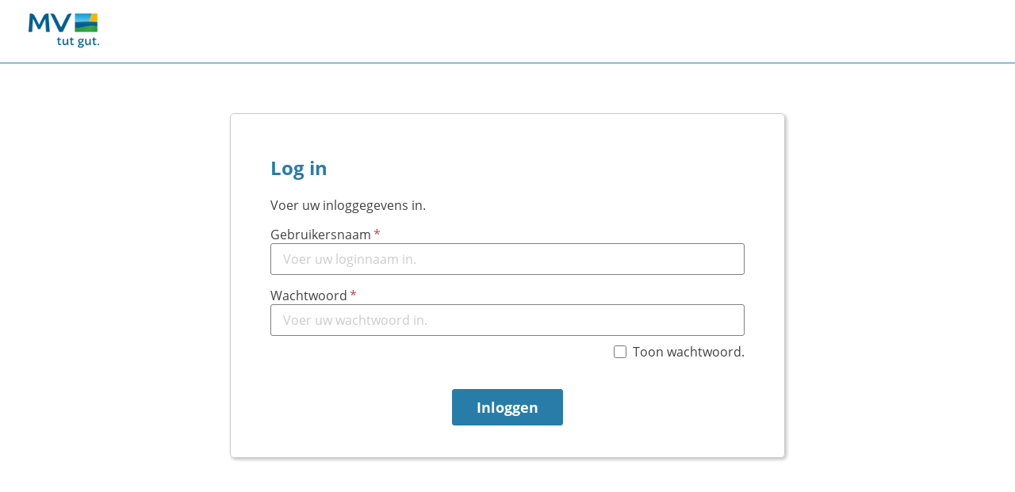

--- FILE ---
content_type: text/html;charset=UTF-8
request_url: https://fms.mv-regierung.de/formulare/login/default/database
body_size: 8543
content:





<!DOCTYPE html>
<html
		lang="nl">
	
	
	
	<head>
		
			<base href="https://fms.mv-regierung.de/formulare/">
		
		
		<title>Log in Formular</title>

		
			<meta name="viewport" content="width=device-width, initial-scale=1.0" />
		
		
			
			<link href="favicon.svg" rel="icon" type="image/svg+xml" sizes="any" />

			
			<link href="apple-touch-icon.png" rel="apple-touch-icon" sizes="180x180" />
			<meta name="apple-mobile-web-app-title" content="Formular" />

			
			<link href="safari-pinned-tab.svg"
				  color="#287DA8"
				  rel="mask-icon" />

			
			<link href="manifest.json" rel="manifest" />

			
			<meta name="theme-color" content="#287DA8" />

			
			<meta name="application-name" content="Formular" />

			
			<meta name="msapplication-TileImage" content="mstile-144x144.png" />
			<meta name="msapplication-config" content="browserconfig.xml" />
		
		
			<meta http-equiv="content-type" content="text/html; charset=UTF-8" />
			<meta name="generator" content="Lucom Interaction Platform\u00ae" />
			<meta name="lucom.ip.csrfToken"/>
			
			
				<meta name="author" content="Lucom GmbH" />
			
				<meta name="keywords" lang="de" content="Formularserver, Formulare, Interaktionsplattform" />
			
				<meta name="keywords" lang="en" content="form server, forms, interaction platform" />
			
		
		

		
			<link
					href="/formulare/theme/css/common-combined.css?h=-603940227.css"
					rel="stylesheet" type="text/css"/>
		
		
			<link
					href="/formulare/theme/css/main.css?h=-603940227.css"
					rel="stylesheet" type="text/css"/>
		

		
			<script src="/formulare/script/combined/script-combined.js?h=-603940227.js">
			</script>
		
		
		
			
				
			<link
					href="/formulare/theme/css/header.css?h=-603940227.css"
					rel="stylesheet" type="text/css"/>
		
			
		
		
			
				
			<link
					href="/formulare/theme/css/footer.css?h=-603940227.css"
					rel="stylesheet" type="text/css"/>
		
			
		
		
			<link
					href="/formulare/theme/css/login.css?h=-603940227.css"
					rel="stylesheet" type="text/css"/>
		
		
			<link
					href="/formulare/theme/css/custom.css?h=-603940227.css"
					rel="stylesheet" type="text/css"/>
		
		<link href="/formulare/dynamicresources/cached?cacheKey=C39B2BE3DE9F1AFA9587&amp;key=additional-styles.css" rel="stylesheet" type="text/css" >
		
			
			<script src="script/modules/header/header-init.js?h=-603940227.js"
					type="module">
			</script>
		
		
		
			
			<script src="script/modules/footer/footer-init.js?h=-603940227.js"
					type="module">
			</script>
		
		
	</head>
	
	<body class="main-grid">
		<h1 class="invisible">Formular</h1>

		<p class="invisible">	
			<a class="a11y-tab-only" href="#content">Direkt naar de inhoud gaan</a>
		</p>

		<header
				id="lip-header"
				class="header">
			<h2 class="invisible">Applicatie kop</h2>

			<div id="lip-header-main" class="flex-wrapper">
				<div
						class="flex-wrapper left">
					<div class="logo">

			<a
				href="https://www.regierung-mv.de/"
				title="externe link naar de website van Mecklenburg-Vorpommern"
				class="lip_companyLogoLink item" target="_blank"
				rel="noopener noreferrer">
				
			<img src="images/logo-de-mv-tut-gut-2022.png" alt="Mecklenburg-Vorpommern" />
		
			</a>

			
		</div>

					<div class="flex-wrapper prod-and-nav">
						<div class="product primary-item flex-wrapper">Formular</div>
						
					</div>
				</div>

				<div class="flex-wrapper right">
					<div class="product primary-item">Formular</div>
					<ul
							class="flex-wrapper">
						
						
						

						<li class="burger burger-default">
							<button
									title="Navigatiemenu openen"
									data-title-open="Navigatiemenu openen"
									data-title-close="Navigatiemenu sluiten"
									class="svg-container item burger-menu-icon primary-item" type="button" data-burger="default"
									id="lip-default-burger-menu-opener"
									aria-controls="lip-header-burger-menu"
									aria-haspopup="true">
								<svg viewBox="0 0 24 24" xmlns="http://www.w3.org/2000/svg">
    <g>
        <rect x="2.5" y="5" width="19" height="2"/>
        <rect x="2.5" y="11" width="19" height="2"/>
        <rect x="2.5" y="17" width="19" height="2"/>
    </g>
</svg>
							</button>
						</li>

						

						<li class="burger burger-main">
							<button
									title="Navigatiemenu openen"
									data-title-open="Navigatiemenu openen"
									data-title-close="Navigatiemenu sluiten"
									class="svg-container item burger-menu-icon primary-item" type="button" data-burger="main"
									id="lip-main-burger-menu-opener"
									aria-controls="lip-header-burger-menu"
									aria-haspopup="true">
								<svg viewBox="0 0 24 24" xmlns="http://www.w3.org/2000/svg">
    <g>
        <rect x="2.5" y="5" width="19" height="2"/>
        <rect x="2.5" y="11" width="19" height="2"/>
        <rect x="2.5" y="17" width="19" height="2"/>
    </g>
</svg>
							</button>
						</li>
					</ul>
				</div>
			</div>

			<nav id="lip-header-burger-menu" class="burger-menu">
				<ul
				class="flex-wrapper column menu">
			
			
			
			
			
			
		</ul>
			</nav>
		</header>

		<header class="toolbar"></header>

		
		<div id="lip_modalTmpWindow" class="lip-modal-window-tmp">
		</div>
		<div id="lip_modalWindow" class="lip-modal-window">
			<div id="lip_modalWindowContent" class="lip-modal-window-content"></div>
		</div>
		<div id="lip_modalBackground" class="lip-modal-window-background"></div>
	
		<p class="invisible">
		<a id="content"></a>
		</p>
		<main id="lip-main" class="main-content container"><div class="login">
		<form id="lip-loginForm" action="/formulare/login" method="post" class="loginForm">
			<button type="submit" class="button default-submit" name="submitButton" value="_default" tabindex="-1"></button>
			
		

		<div class="column">
			
		
		<h1 class="breakable">Log in</h1>
		
		
		
		
		
	
		</div>

	
	
		

		
	
	
		

		<div class="column">
			
		<p class="content">Voer uw inloggegevens in.</p>
		
		
		
		
		
		
	
		</div>

	
	
		

		<div class="column text-field">
			<label>
				<span class="breakable mandatory">Gebruikersnaam</span>
				
				<input
					type="text"
					id="username"
					name="userInput[username]"
					value=""
					placeholder="Voer uw loginnaam in."
					aria-required="true"
					autocomplete="username"
					aria-describedby=" errors-username" autofocus="autofocus"
				/>
			</label>
			
	

			
		</div>
	
	
		

		<div class="column password">
			<label>
				<span class="breakable mandatory">Wachtwoord</span>
				
				<input
					type="password"
					id="password"
					name="userInput[password]"
					value=""
					placeholder="Voer uw wachtwoord in."
					aria-required="true"
					autocomplete="current-password"
					aria-describedby=" errors-password"
				/>
			</label>
			
	


			
			<label class="password-visibility-toggle">
				<span>Toon wachtwoord.</span>
				<input type="checkbox" name="togglePasswordVisibility" />
			</label>
		</div>
	
	
		

		<div class="row centered ">
			
		

		<div class="column breakable">
			<button
				type="submit"
				name="submitButton"
				value="login"
				class="button primary ">
				<span class="main-text">Inloggen</span>
				
			</button>
		</div>
	
	
		</div>
	
	
		

		<div class="row centered ">
			
		</div>
	
	
		</form>
	</div></main>

		<footer
				id="lip-footer" class="footer flex-wrapper wrap-reverse">
			
				<h2 class="invisible">Applicatie voet</h2>

				

				
					<ul
				class="links flex-wrapper horizontal-center wrap">
			<li>
				
			
			

			
			
				

			
			<button data-close-content="true"
				class="item primary-item flex-wrapper" data-target="_blank" data-url="/formulare/notices/impressum">
				
			<span class="breakable">Impressum</span>
		</button>
		
			
		
			</li>
			<li>
				
			
			

			
			
				

			
			<button data-close-content="true"
				class="item primary-item flex-wrapper" data-target="_blank" data-url="/formulare/notices/datenschutz">
				
			<span class="breakable">Datenschutz</span>
		</button>
		
			
		
			</li>
		</ul>
				
			
		</footer>

		
			<script src="/formulare/dynamic-template/resources/lip/layouts/layout-main.js">
			</script>
		
		
			<script src="/formulare/shell/initialize.js?h=-603940227.js"
					type="module">
			</script>
		

		
			
			<script src="script/modules/login/login-init.js?h=-603940227.js"
					type="module">
			</script>
		
		

		
			<div id="screen-reader-announce" class="invisible screen-reader-announce-area" aria-live="assertive" aria-atomic="true">
			</div>
		
	</body>
</html>


--- FILE ---
content_type: text/javascript;charset=UTF-8
request_url: https://fms.mv-regierung.de/formulare/script/modules/header/header-init.js?h=-603940227.js
body_size: 329
content:
/*
 * -----------------------------------------------------------------------------
 *  Lucom Interaction Platform
 *  (C) Lucom GmbH, Erkrath. All rights reserved.
 * -----------------------------------------------------------------------------
 */

import { Header } from "./header.js?h=-603940227";

new Header();


--- FILE ---
content_type: text/javascript;charset=UTF-8
request_url: https://fms.mv-regierung.de/formulare/shell/initialize.js?h=-603940227.js
body_size: 3419
content:
/*
 * -----------------------------------------------------------------------------
 *  Lucom Interaction Platform
 *  (C) Lucom GmbH, Erkrath. All rights reserved.
 * -----------------------------------------------------------------------------
 */

window.lucom = window.lucom || {};
window.lucom.ip = window.lucom.ip || {};
const configuration = {"baseURL":"https://fms.mv-regierung.de/formulare","embedded":false,"conversation":"ED8F8656B4448DE98C5F","locale":"nl","logLevels":{"_ROOT":"error"},"ajaxRequestHeaders":{"X-Requested-With":"XMLHttpRequest"},"csrfToken":"m9F-cUo2gv26hj4nnGVHYdeYflstacZyQVulTGP5_SQsVOioqOFNRHgE5MuXtgpB-khzV-6qUzoeCPVfcG6WKlDBxBAZNonM","remoteModules":[],"useFrontendDevelopmentServer":false,"logLevel":"warn","developmentServerUrl":"","staticResourceLastModified":-603940227};

if (window.lucom.ip.configuration && window.lucom.ip.configuration.remoteModules)
	configuration.remoteModules = configuration.remoteModules.concat(window.lucom.ip.configuration.remoteModules);

window.lucom.ip.configuration = configuration;
// will be set to the version hash during build
const appVersionHash = "275420855508436";

function embedScript (src) {
	let script = document.createElement ("script");
	script.src = src + "?h=" + appVersionHash;
	script.async = false;
	script.type = "module";
	document.head.appendChild (script);
}

/**
 * Get the current CSRF Token, returning undefined when none is defined.
 */
window.lucom.ip.getCSRFToken = function () {

	const metaTagName = "lucom.ip.csrfToken";
	let tag = Array.from (window.document.head.getElementsByTagName ("meta"))
	.find (metaTag => metaTag.name === metaTagName);
	if (typeof tag === "undefined")
		return undefined;
	let token = tag.getAttribute ("content");
	return token === "" ? undefined : token;
}

/**
 * Set a new current CSRF Token, inserting a meta tag into the document header unless already present,
 * removing it again when setting the CSRF Token to undefined.
 */
window.lucom.ip.setCSRFToken = function (token) {

	const metaTagName = "lucom.ip.csrfToken";
	let tag = Array.from (window.document.head.getElementsByTagName ("meta"))
	.find (metaTag => metaTag.name === metaTagName);
	if (typeof token === "undefined") {
		if (typeof tag !== "undefined")
			tag.remove ();
	} else {
		if (typeof tag === "undefined") {
			tag = window.document.createElement ("meta");
			tag.name = metaTagName;
			window.document.head.appendChild (tag);
		}
		tag.setAttribute ("content", typeof token !== "undefined" ? token : "");
	}
}

// apply initial CSRF token
window.lucom.ip.setCSRFToken (configuration.csrfToken);
delete configuration.csrfToken;

window.lucom.LIP_getDocument = () => {

	const list = document.getElementsByTagName("lucom-wci-form");
	if (list.length > 0 && list[0].shadowRoot)
		return list[0].shadowRoot;
	return document;
};

window.lucom.LIP_getTopLevelElement = () => {

	const doc = window.lucom.LIP_getDocument();
	return doc.head || doc;
};

if (configuration.useFrontendDevelopmentServer == true) {
	if (configuration.developmentServerUrl) {
		embedScript(configuration.developmentServerUrl + "/@vite/client");
		embedScript(configuration.developmentServerUrl + "/src/main.ts");
	} else {
		embedScript("http://localhost:5173/@vite/client");
		embedScript("http://localhost:5173/src/main.ts");
	}
} else {
	embedScript(window.lucom.ip.configuration.baseURL + "/shell/startup.js");
}
